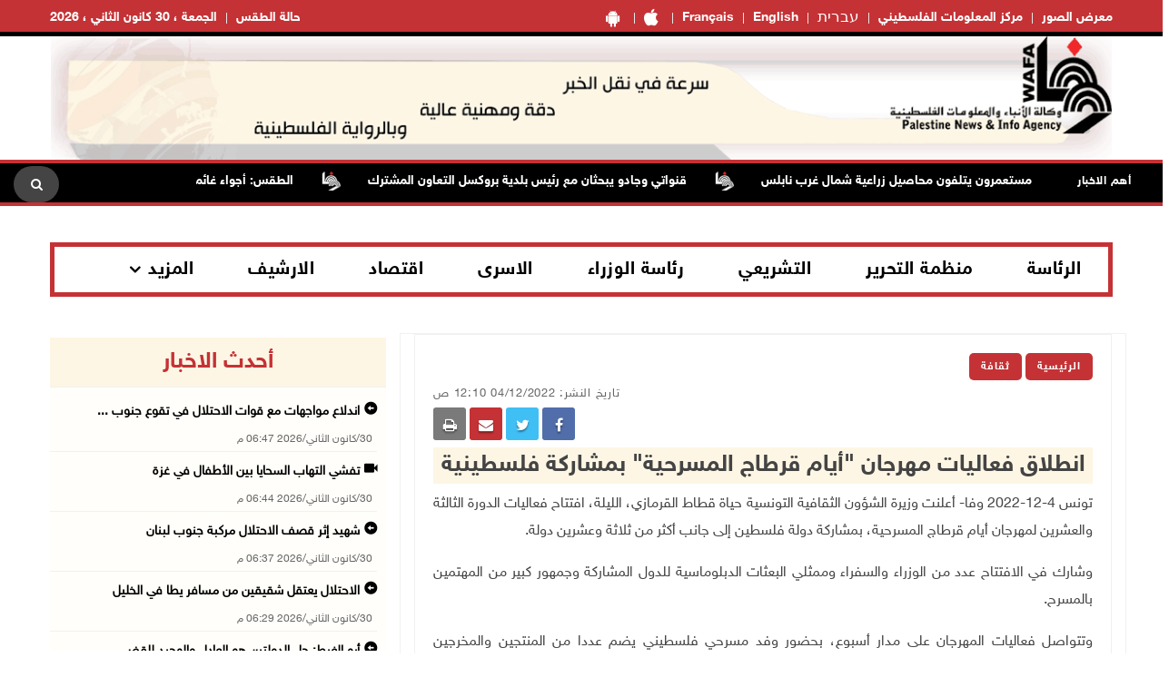

--- FILE ---
content_type: text/html; charset=utf-8
request_url: https://wafa.ps/Pages/Details/60451
body_size: 12177
content:

<!doctype html>
<html class="no-js" lang="en">

<head>

    <meta charset="utf-8">
    <meta http-equiv="X-UA-Compatible" content="IE=edge">
    <meta http-equiv="content-Type" content="text/html; charset=UTF-8" />
    <meta property="fb:pages" content="124368524307970" />
    <meta property="og:url" content="https://wafa.ps/news/2022/12/4/انطلاق-فعاليات-مهرجان-أيام-قرطاج-المسرحية-بمشاركة-فلسطينية-60451" />
    <meta property="og:description" content="<sp" />
    <meta property="og:site_name" content="WAFA Agency">
    <meta property="og:type" content="website" />
    <meta property="og:title" content="انطلاق فعاليات مهرجان "أيام قرطاج المسرحية" بمشاركة فلسطينية" />
    <meta property="og:image" itemprop="image" />

    <title>انطلاق فعاليات مهرجان "أيام قرطاج المسرحية" بمشاركة فلسطينية</title>
    <meta name="viewport" content="width=device-width, initial-scale=1">
    <meta name="description" content="<sp ">



    <!-- Favicon -->
    <link rel="shortcut icon" href="/image/PublicImg/logo.ico" type="image/x-icon">
    <!-- CSS
    ============================================ -->
    <!-- Bootstrap CSS -->
    <link href="/css/bootstrap/bootstrap.min.css" rel="stylesheet" />
    <!-- Icon Font CSS -->
    <link href="/css/font-helvetica.min.css" rel="stylesheet" />
    <!-- Icon Font CSS -->
    <link href="/css/font-awesome.min.css" rel="stylesheet" />

    <!-- Style CSS -->
    <link href="/css/style2.css?ver=1.1" rel="stylesheet" />
    <!-- NexusMenu CSS -->
    <link rel="stylesheet" type="text/css" href="/css/NexusMenu/normalize.css" />
    <link rel="stylesheet" type="text/css" href="/css/NexusMenu/demo.css" />
    <link rel="stylesheet" type="text/css" href="/css/NexusMenu/component.css" />
    <script src="/js/NexusMenujs/modernizr.custom.js"></script>
    <script src='https://www.google.com/recaptcha/api.js'></script>


    <!--  jQuery Conveyor -->
    <link href="/css/jquery.jConveyorTicker.min.css" rel="stylesheet">
    <!-- Global site tag (gtag.js) - Google Analytics -->
    <script async src="https://www.googletagmanager.com/gtag/js?id=UA-126239834-1"></script>
    <script>
        window.dataLayer = window.dataLayer || [];
        function gtag() { dataLayer.push(arguments); }
        gtag('js', new Date());

        gtag('config', 'UA-126239834-1');
    </script>

</head>


<body>

    <!-- Main Wrapper -->
    <div id="main-wrapper">

        <!-- Header Top Start -->
        <div class="header-top section">
            <div class="container">
                <div class="row">

                    <div class="header-top-links col-md-6 col-6">
                        <ul class="header-links" style="float:right">
                            <li class=" block d-md-block"><a href="https://play.google.com/store/apps/details?id=com.telecomuniverse.wafa" target="_blank"><i class="fa fa-android fa-10x" style=" font-size: 20px!important; "></i></a></li>
                            <li class=" block d-md-block"><a href="https://apps.apple.com/ma/app/%D9%88%D9%83%D8%A7%D9%84%D8%A9-%D9%88%D9%81%D8%A7/id1352898032" target="_blank"><i class="fa fa-apple fa-10x" style=" font-size: 20px!important; "></i></a></li>
                            <li class=" block d-md-block"><a href="https://french.wafa.ps" target="_blank">Français</a></li>
                            <li class=" block d-md-block"><a href="https://English.wafa.ps" target="_blank">English</a></li>
                            <li class=" block d-md-block"><a href="https://hebrew.wafa.ps/" target="_blank" style="font-size: larger;">עברית</a></li>
                            <li class=" block d-md-block"><a href="https://Info.wafa.ps" target="_blank">مركز المعلومات الفلسطيني</a></li>
                            <li class=" block d-md-block"><a href="https://Images.wafa.ps" target="_blank">معرض الصور</a></li>

                        </ul>

                    </div><!-- Header Top Social End -->
                    <!-- Header Top Links Start -->
                    <div class="header-top-links col-md-6 col-6">


                        <!-- Header Links -->
                        <ul class="header-links">
                            <li class="block d-md-block"><a href="#">الجمعة ، 30 كانون&#xA0;الثاني ، 2026</a></li>

                            <li class="block d-md-block">
                                <div id="slender-trigge" style="position: relative">
                                    <a href="https://www.pmd.ps/" target="_blank">
                                        حالة الطقس
                                        
                                    </a>
                                </div>


                            </li>




                        </ul>

                    </div><!-- Header Top Links End -->


                </div>
            </div>
        </div><!-- Header Top End -->
        <!-- Header Start -->
        <div class="header-section section">
            <div class="container">
                <div class="row align-items-center">

                    <!-- Header Banner -->
                    <div class="header-banner">
                        <div class="banner"><a href="/"><img src="/image/PublicImg/WAFApdf2.gif" title="اشتراك بخدمة وكالة وفا الاخباريه" alt="وكالة وفا" style="padding: 0 16px;"></a></div>
                    </div>
                </div>
                <ul id="gn-menu" class="gn-menu-main">
                    <li class="gn-trigger">
                        <a class="gn-icon gn-icon-menu"><span>Menu</span></a>
                        <nav class="gn-menu-wrapper">
                            <div class="gn-scroller">
                                <ul class="gn-menu">
                                    <li class="gn-search-item">
                                        <form action="/Home/Search" method="post">
                                            <input placeholder="إبحث هنا" name="searchString" type="text" class="gn-search">
                                            <a class="gn-icon gn-icon-search"><span>بحث</span></a>
                                        <input name="__RequestVerificationToken" type="hidden" value="CfDJ8PkpAI98_dxFtyOMItyugT2IM8eg1RMA0H-a3SiWumOoT6Y_MhwbWGe33_KCo1Z54unRA49D-3o6y9vwgp6qP-yGEjTKDXM69vFWCNBxwMIE9pijr-x-BBJ8ENLsJVemHJI_hi13zuPdwNsnd7ofRn4" /></form>
                                    </li>

                                    <li><a class="gn-icon gn-icon-pictures" href="https://Images.wafa.ps" target="_blank">معرض الصور</a></li>
                                    <li><a class="gn-icon gn-icon-archive" href="https://Info.wafa.ps" target="_blank">مركز المعلومات الفلسطيني</a></li>
                                    <li><a class="gn-icon gn-icon-archive" href="https://hebrew.wafa.ps/" target="_blank">עברית</a></li>
                                    <li><a class="gn-icon gn-icon-archive" href="https://English.wafa.ps" target="_blank">English</a></li>
                                    <li><a class="gn-icon gn-icon-archive" href="https://french.wafa.ps" target="_blank">Français</a></li>
                                    <li class=" block d-md-block"><a href="https://play.google.com/store/apps/details?id=com.telecomuniverse.wafa" target="_blank"><i class="fa fa-android fa-10x" style=" font-size: 20px!important; "></i></a></li>
                                    <li class=" block d-md-block"><a href="https://apps.apple.com/ma/app/%D9%88%D9%83%D8%A7%D9%84%D8%A9-%D9%88%D9%81%D8%A7/id1352898032" target="_blank"><i class="fa fa-apple fa-10x" style=" font-size: 20px!important; "></i></a></li>
                                    <li>
                                        <a href="https://www.facebook.com/wafagency/" class="fa fa-facebook"></a>
                                        <a href="https://twitter.com/wafa_ps" class="fa fa-twitter"></a>
                                        <a href="https://www.youtube.com/c/WafaAgency" class="fa fa-youtube"></a>
                                    </li>

                                </ul>
                            </div><!-- /gn-scroller -->

                        </nav>
                    </li>

                    <li>

                        <!-- Header Logo -->
                        <div class="header-logo col-md-4 col-6">
                            <a class="logo" href="/"><img src="/image/PublicImg/logo.png" title="شعار وكالة وفا" alt="وكالة وفا"></a>
                        </div>
                    </li>


                </ul>

            </div>
        </div><!-- Header End -->
        <!-- الشريط الاخباري Section Start -->
        <div class="news-ticker-section news-ticker-section-2 section">
            
<div class="container" style="max-width: 100% !important;">
    <div class="row">
        <div class="col-12">

            <!-- الشريط الاخباري Wrapper Start -->
            <div class="news-ticker-wrapper news-ticker-wrapper-2">

                <!-- الشريط الاخباري Title -->
                <h5 class="news-ticker-title float-right">أهم الاخبار</h5>

                <!-- الشريط الاخباري Newsticker Start -->

                <div class="js-conveyor-2">
                    <ul>
                            <li>
                                <span><a href="/news/2026/1/30/الطقس-أجواء-غائمة-جزئيا-مغبرة-وارتفاع-ملموس-على-الحرارة-141287">الطقس: أجواء غائمة جزئيا مغبرة وارتفاع ملموس على الحرارة</a></span>
                            </li>
                            <li>
                                <span>  <img src="/image/DefualtImg/BreakLogo.png" title="أهم الاخبار" alt="أهم الاخبار" style="margin:0 30px;width: 22px;"> </span>
                            </li>
                            <li>
                                <span><a href="/news/2026/1/30/شهيدان-في-قصف-الاحتلال-مخيم-المغازي-141288">شهيدان في قصف الاحتلال مخيم المغازي</a></span>
                            </li>
                            <li>
                                <span>  <img src="/image/DefualtImg/BreakLogo.png" title="أهم الاخبار" alt="أهم الاخبار" style="margin:0 30px;width: 22px;"> </span>
                            </li>
                            <li>
                                <span><a href="/news/2026/1/30/أبرز-عناوين-الصحف-الفلسطينية-141291">أبرز عناوين الصحف الفلسطينية</a></span>
                            </li>
                            <li>
                                <span>  <img src="/image/DefualtImg/BreakLogo.png" title="أهم الاخبار" alt="أهم الاخبار" style="margin:0 30px;width: 22px;"> </span>
                            </li>
                            <li>
                                <span><a href="/news/2026/1/30/الذهب-ينخفض-لكنه-يتجه-لأفضل-مكاسب-شهرية-منذ-1980-141292">الذهب ينخفض لكنه يتجه لأفضل مكاسب شهرية منذ 1980</a></span>
                            </li>
                            <li>
                                <span>  <img src="/image/DefualtImg/BreakLogo.png" title="أهم الاخبار" alt="أهم الاخبار" style="margin:0 30px;width: 22px;"> </span>
                            </li>
                            <li>
                                <span><a href="/news/2026/1/30/الاحتلال-يعتقل-مواطنا-من-الخليل-ومستعمرون-يقتحمون-بلدة-دورا-141293">الاحتلال يعتقل مواطنا من الخليل ومستعمرون يقتحمون بلدة دورا</a></span>
                            </li>
                            <li>
                                <span>  <img src="/image/DefualtImg/BreakLogo.png" title="أهم الاخبار" alt="أهم الاخبار" style="margin:0 30px;width: 22px;"> </span>
                            </li>
                            <li>
                                <span><a href="/news/2026/1/30/6-إصابات-في-قصف-الاحتلال-خيمة-تؤوي-نازحين-بمواصي-خان-يونس-141294">6 إصابات في قصف الاحتلال خيمة تؤوي نازحين بمواصي خان يونس</a></span>
                            </li>
                            <li>
                                <span>  <img src="/image/DefualtImg/BreakLogo.png" title="أهم الاخبار" alt="أهم الاخبار" style="margin:0 30px;width: 22px;"> </span>
                            </li>
                            <li>
                                <span><a href="/news/2026/1/30/مستعمرون-وقوات-الاحتلال-يقتحمون-برك-سليمان-جنوب-بيت-لحم-141295">مستعمرون وقوات الاحتلال يقتحمون برك سليمان جنوب بيت لحم</a></span>
                            </li>
                            <li>
                                <span>  <img src="/image/DefualtImg/BreakLogo.png" title="أهم الاخبار" alt="أهم الاخبار" style="margin:0 30px;width: 22px;"> </span>
                            </li>
                            <li>
                                <span><a href="/news/2026/1/30/مستعمرون-يقتحمون-موقعا-أثريا-جنوب-غرب-الخليل-141296">مستعمرون يقتحمون موقعا أثريا جنوب غرب الخليل</a></span>
                            </li>
                            <li>
                                <span>  <img src="/image/DefualtImg/BreakLogo.png" title="أهم الاخبار" alt="أهم الاخبار" style="margin:0 30px;width: 22px;"> </span>
                            </li>
                            <li>
                                <span><a href="/news/2026/1/30/الاحتلال-يعتقل-شقيقين-وينكل-بالأهالي-عقب-اعتداء-للمستعمرين-شرق-الخليل-141297">الاحتلال يعتقل شقيقين وينكل بالأهالي عقب اعتداء للمستعمرين شرق الخليل</a></span>
                            </li>
                            <li>
                                <span>  <img src="/image/DefualtImg/BreakLogo.png" title="أهم الاخبار" alt="أهم الاخبار" style="margin:0 30px;width: 22px;"> </span>
                            </li>
                            <li>
                                <span><a href="/news/2026/1/30/70-ألفا-يؤدون-صلاة-الجمعة-في-المسجد-الأقصى-141298">70 ألفا يؤدون صلاة الجمعة في المسجد الأقصى</a></span>
                            </li>
                            <li>
                                <span>  <img src="/image/DefualtImg/BreakLogo.png" title="أهم الاخبار" alt="أهم الاخبار" style="margin:0 30px;width: 22px;"> </span>
                            </li>
                            <li>
                                <span><a href="/news/2026/1/30/مستعمرون-يعتدون-على-مواطن-في-بيت-أمرين-شمال-غرب-نابلس-141299">مستعمرون يعتدون على مواطن في بيت أمرين شمال غرب نابلس&#xA0;</a></span>
                            </li>
                            <li>
                                <span>  <img src="/image/DefualtImg/BreakLogo.png" title="أهم الاخبار" alt="أهم الاخبار" style="margin:0 30px;width: 22px;"> </span>
                            </li>
                            <li>
                                <span><a href="/news/2026/1/30/منع-الأدوية-في-غزة-خطر-صامت-يهدد-المرضى-141302">منع الأدوية في غزة خطر صامت يهدد المرضى</a></span>
                            </li>
                            <li>
                                <span>  <img src="/image/DefualtImg/BreakLogo.png" title="أهم الاخبار" alt="أهم الاخبار" style="margin:0 30px;width: 22px;"> </span>
                            </li>
                            <li>
                                <span><a href="/news/2026/1/30/الاحتلال-يعتقل-طفلا-وشقيقته-ومواطنا-في-المغير-شرق-رام-الله-141304">الاحتلال يعتقل طفلا وشقيقته ومواطنا في المغير شرق رام الله</a></span>
                            </li>
                            <li>
                                <span>  <img src="/image/DefualtImg/BreakLogo.png" title="أهم الاخبار" alt="أهم الاخبار" style="margin:0 30px;width: 22px;"> </span>
                            </li>
                            <li>
                                <span><a href="/news/2026/1/30/مستعمرون-يتلفون-محاصيل-زراعية-شمال-غرب-نابلس-141310">مستعمرون يتلفون محاصيل زراعية شمال غرب نابلس</a></span>
                            </li>
                            <li>
                                <span>  <img src="/image/DefualtImg/BreakLogo.png" title="أهم الاخبار" alt="أهم الاخبار" style="margin:0 30px;width: 22px;"> </span>
                            </li>
                            <li>
                                <span><a href="/news/2026/1/30/قنواتي-وجادو-يبحثان-مع-رئيس-بلدية-بروكسل-التعاون-المشترك-141311">قنواتي وجادو يبحثان مع رئيس بلدية بروكسل التعاون المشترك</a></span>
                            </li>
                            <li>
                                <span>  <img src="/image/DefualtImg/BreakLogo.png" title="أهم الاخبار" alt="أهم الاخبار" style="margin:0 30px;width: 22px;"> </span>
                            </li>

                    </ul>
                </div>

                <!-- Header Search Start-->
                <div class="header-search float-left">

                    <!-- Search Toggle -->
                    <button class="header-search-toggle"><i class="fa fa-search"></i></button>

                    <!-- Header Search Form -->

                    <div class="header-search-form">
                        <form action="/Home/Search" method="post">
                            <input name="searchString" type="text" placeholder="إبحث هنا">
                        <input name="__RequestVerificationToken" type="hidden" value="CfDJ8PkpAI98_dxFtyOMItyugT2IM8eg1RMA0H-a3SiWumOoT6Y_MhwbWGe33_KCo1Z54unRA49D-3o6y9vwgp6qP-yGEjTKDXM69vFWCNBxwMIE9pijr-x-BBJ8ENLsJVemHJI_hi13zuPdwNsnd7ofRn4" /></form>
                    </div>
                </div><!-- Header Search End -->





            </div><!-- الشريط الاخباري Wrapper End -->

        </div><!-- col-12 End -->
    </div><!-- row End -->
</div><!-- container End -->


        </div><!-- الشريط الاخباري Section End -->
        <!-- Breaking News Section Start -->

        





        <!-- Page Banner Section Start -->
        <div class="page-banner-section section mt-30 mb-30 menuMobile">
            <div class="container">
                <!-- menu Style Post Row Start -->
                <div class="row ">
                    <div class="col-12">

                        <div class="menu-section-wrap d-none d-md-block">

                            <!-- Main Menu Start -->
                            <div class="main-menu float-right d-none d-md-block">
                                <nav>
                                    <ul>

                                        <li><a href="/Regions/Details/4">الرئاسة</a></li>
                                        <li><a href="/Regions/Details/6">منظمة التحرير</a></li>
                                        <li><a href="/Regions/Details/7">التشريعي</a></li>
                                        <li><a href="/Regions/Details/5">رئاسة الوزراء</a></li>
                                        <li><a href="/Regions/Details/147">الاسرى</a></li>
                                        <li><a href="/Regions/Details/8">اقتصاد</a></li>
                                        <li><a href="/Archive">الارشيف</a></li>
                                        <li class="has-dropdown">
                                            <a href="#">المزيد</a>

                                            <!-- Submenu Start -->
                                            <ul class="sub-menu">
                                                <li><a href="/Regions/Details/11">وفا رياضة</a></li>
                                                <li><a href="/Regions/Details/1">تقارير وتحقيقات</a></li>
                                                <li><a href="/Regions/Details/10">شؤون اسرائيلية</a></li>
                                                <li><a href="/Regions/Details/2">انتهاكات إسرائيلية</a></li>
                                                <li><a href="/Regions/Details/17">شؤون البيئة</a></li>
                                            </ul><!-- Submenu End -->

                                        </li>

                                    </ul>
                                </nav>
                            </div><!-- Main Menu Start -->

                        </div>

                    </div>

                </div><!-- menu Style Post Row End -->
            </div>
        </div><!-- Page Banner Section End -->
        <!-- Blog Section Start -->
        <div class="blog-section section">
            <div class="container">

                <!-- Feature Post Row Start -->
                <div class="row">

                    <div class="col-lg-8 col-12 mb-50">

                        




<!-- Single Blog Start -->
<div class="single-blog mb-50">
    <div class="blog-wrap">

        <!-- Meta -->
        <div class="meta fix">

            <a class="meta-item category" href="/">الرئيسية</a>  
            
                <a class="meta-item category" href="/Regions/Details/9">ثقافة</a>
            
            <div class="tags-social float-left mobileWidth" style="padding-top: 0; border-top: none; margin-top: 0; ">

    <div class="blog-social float-left">

        <a href="whatsapp://send?text=https%3A%2F%2Fwafa.ps%2FPages%2FDetails%2F60451 %D8%A7%D9%86%D8%B7%D9%84%D8%A7%D9%82&#x2B;%D9%81%D8%B9%D8%A7%D9%84%D9%8A%D8%A7%D8%AA&#x2B;%D9%85%D9%87%D8%B1%D8%AC%D8%A7%D9%86&#x2B;%22%D8%A3%D9%8A%D8%A7%D9%85&#x2B;%D9%82%D8%B1%D8%B7%D8%A7%D8%AC&#x2B;%D8%A7%D9%84%D9%85%D8%B3%D8%B1%D8%AD%D9%8A%D8%A9%22&#x2B;%D8%A8%D9%85%D8%B4%D8%A7%D8%B1%D9%83%D8%A9&#x2B;%D9%81%D9%84%D8%B3%D8%B7%D9%8A%D9%86%D9%8A%D8%A9" target="_blank" class="menuWeb" rel="noopener noreferrer nofollow" style="background-color: #4adf83"><i class="fa fa-whatsapp"></i></a>
        
        <a href="https://www.facebook.com/sharer/sharer.php?u=https%3A%2F%2Fwafa.ps%2FPages%2FDetails%2F60451" target="_blank" rel="noopener noreferrer nofollow" class="facebook"><i class="fa fa-facebook"></i></a>

        

        <a href="https://twitter.com/intent/tweet?url=https%3A%2F%2Fwafa.ps%2FPages%2FDetails%2F60451&text=%D8%A7%D9%86%D8%B7%D9%84%D8%A7%D9%82&#x2B;%D9%81%D8%B9%D8%A7%D9%84%D9%8A%D8%A7%D8%AA&#x2B;%D9%85%D9%87%D8%B1%D8%AC%D8%A7%D9%86&#x2B;%22%D8%A3%D9%8A%D8%A7%D9%85&#x2B;%D9%82%D8%B1%D8%B7%D8%A7%D8%AC&#x2B;%D8%A7%D9%84%D9%85%D8%B3%D8%B1%D8%AD%D9%8A%D8%A9%22&#x2B;%D8%A8%D9%85%D8%B4%D8%A7%D8%B1%D9%83%D8%A9&#x2B;%D9%81%D9%84%D8%B3%D8%B7%D9%8A%D9%86%D9%8A%D8%A9"  target="_blank" rel="noopener noreferrer nofollow" class="menuMobile twitter"><i class="fa fa-twitter"></i></a>

        <a href="/cdn-cgi/l/email-protection#[base64]" class="menuMobile" target="_blank" rel="noopener noreferrer nofollow" style="background-color: #c43235"><i class="fa fa-envelope"></i></a>

        <a href="#" onclick="window.print()" target="_blank" class="menuMobile" rel="noopener noreferrer nofollow" style="background-color: #7b7a7a"><i class="fa fa-print"></i></a>


    </div>
            </div>
            <span class="meta-itemin date">تاريخ النشر: 04/12/2022 12:10 ص</span>
        </div>

        <!-- Title -->
        <h3 class="title">انطلاق فعاليات مهرجان &quot;أيام قرطاج المسرحية&quot; بمشاركة فلسطينية</h3>
        <!-- Meta -->
        <!-- Image or Infographic Gallery -->
            <!-- Regular Page Image -->


        <!-- Content -->
        <div class="content">

            <p dir="RTL" style="text-align:justify"><span style="font-size:12pt"><span style="background-color:white"><span style="font-family:&quot;Times New Roman&quot;,serif"><span style="font-size:14.0pt"><span style="font-family:&quot;Simplified Arabic&quot;,serif">تونس 4-12-2022 وفا- أعلنت وزيرة الشؤون الثقافية التونسية حياة قطاط القرمازي، الليلة، افتتاح فعاليات الدورة الثالثة والعشرين لمهرجان أيام قرطاج المسرحية، بمشاركة دولة فلسطين إلى جانب أكثر من ثلاثة وعشرين دولة.</span></span></span></span></span></p>

<p dir="RTL" style="text-align:justify"><span style="font-size:12pt"><span style="background-color:white"><span style="font-family:&quot;Times New Roman&quot;,serif"><span style="font-size:14.0pt"><span style="font-family:&quot;Simplified Arabic&quot;,serif">وشارك في الافتتاح عدد من الوزراء والسفراء وممثلي البعثات الدبلوماسية للدول المشاركة وجمهور كبير من المهتمين بالمسرح.</span></span></span></span></span></p>

<p dir="RTL" style="text-align:justify"><span style="font-size:12pt"><span style="background-color:white"><span style="font-family:&quot;Times New Roman&quot;,serif"><span style="font-size:14.0pt"><span style="font-family:&quot;Simplified Arabic&quot;,serif">وتتواصل فعاليات المهرجان على مدار أسبوع، بحضور وفد مسرحي فلسطيني يضم عددا من المنتجين والمخرجين والممثلين المسرحيين.</span></span></span></span></span></p>

<p dir="RTL" style="text-align:justify"><span style="font-size:12pt"><span style="background-color:white"><span style="font-family:&quot;Times New Roman&quot;,serif"><span style="font-size:14.0pt"><span style="font-family:&quot;Simplified Arabic&quot;,serif">وأكدت القرمازي أهمية هذه الدورة في تنمية عجلة الاقتصاد وتبادل الثقافات والحضارات من خلال المشاركة الفاعلة لمسرحيات من دول مختلفة عربية وأفريقية وعالمية.</span></span></span></span></span></p>

<p dir="RTL" style="text-align:justify"><span style="font-size:12pt"><span style="background-color:white"><span style="font-family:&quot;Times New Roman&quot;,serif"><span style="font-size:14.0pt"><span style="font-family:&quot;Simplified Arabic&quot;,serif">وتشارك في المسابقة الرئيسية بالمهرجان، مسرحية &quot;لغم أرضي&quot; لمسرح القصبة في رام الله، من إعداد وإخراج الفنان جورج إبراهيم، وبطولة الفنانة أميرة حبش والفنان غسان أشقر</span></span><span dir="LTR" style="font-size:14.0pt"><span style="font-family:&quot;Simplified Arabic&quot;,serif">.</span></span></span></span></span></p>

<p dir="RTL" style="text-align:justify"><span style="font-size:12pt"><span style="background-color:white"><span style="font-family:&quot;Times New Roman&quot;,serif"><span style="font-size:14.0pt"><span style="font-family:&quot;Simplified Arabic&quot;,serif">وتناقش المسرحية بأسلوب درامي ولغة سلسة وقريبة من الجمهور، قضايا وجودية مهمة من خلال الحوار اليومي بين الزوجين، متطرقة إلى الصراع بين الحياة والموت، وحرية الاختيار والحصار، والضعف والقوة، واليأس والأمل</span></span><span dir="LTR" style="font-size:14.0pt"><span style="font-family:&quot;Simplified Arabic&quot;,serif">.</span></span></span></span></span></p>

<p dir="RTL" style="text-align:justify"><span style="font-size:12pt"><span style="background-color:white"><span style="font-family:&quot;Times New Roman&quot;,serif"><span style="font-size:14.0pt"><span style="font-family:&quot;Simplified Arabic&quot;,serif">ويضم طاقم عمل المسرحية الفنان فراس أبو صبّاح في تصميم الإضاءة، والفنانة تمارة حبش في تدريب الرقص، والمسرحية من تأليف الكاتب والمخرج اللبناني إيلي كمال.</span></span></span></span></span></p>

<p dir="RTL" style="text-align:justify"><span style="font-size:12pt"><span style="background-color:white"><span style="font-family:&quot;Times New Roman&quot;,serif"><span style="font-size:14.0pt"><span style="font-family:&quot;Simplified Arabic&quot;,serif">كما تشارك في المهرجان مسرحية &quot;لبؤات التاريخ&quot; للمسرح القروي في مدينة طمرة داخل أراضي الـ48، من إعداد وإخراج الفنان نبيل عازر، وبطولة هيام ذياب وعبير عثمان.</span></span></span></span></span></p>

<p dir="RTL" style="text-align:right"><span style="font-size:12pt"><span style="background-color:white"><span style="font-family:&quot;Times New Roman&quot;,serif"><span style="font-size:14.0pt"><span style="font-family:&quot;Simplified Arabic&quot;,serif">ويقام على هامش المهرجان، ورشات وندوات وحوارات تهتم بالمسرح، وعروض مسرحية للأطفال والكبار في شارع الحبيب بورقيبة وسط تونس.</span></span></span></span></span></p>

<p dir="RTL" style="text-align:right"><span style="font-size:12pt"><span style="background-color:white"><span style="font-family:&quot;Times New Roman&quot;,serif"><span style="font-size:14.0pt"><span style="font-family:&quot;Simplified Arabic&quot;,serif">ــــ</span></span></span></span></span></p>

<p dir="RTL" style="text-align:right"><span style="font-size:12pt"><span style="background-color:white"><span style="font-family:&quot;Times New Roman&quot;,serif"><span style="font-size:14.0pt"><span style="font-family:&quot;Simplified Arabic&quot;,serif">ز.ع</span></span></span></span></span></p>



        </div>

        <!-- File Attachments Section -->

    </div>
</div><!-- Single Blog End -->
<!-- Post Block Wrapper ذات صلة Start -->
<div class="post-block-wrapper mb-50">

    <!-- Post Block Head ذات صلة  Start -->
    <div class="head" style="background-color:#fdf6e4 !important">

        <!-- Title -->
        <h4 class="title">مواضيع ذات صلة </h4>

    </div><!-- Post Block Head End -->
    <!-- Post Block Body Start -->
    <div class="body" style="padding: 0px 0px 0px 0px !important">

        <div class="row">

                <div class="col-md-3 col-6">
                    <!-- Overlay Post Start -->
                    <div class="post post-overlayin hero-post">
                        <div class="post-wrap">

                                <div class="image"><img src="/image/NewsThumbImg/Default/مصر سررور.jpg-ae6ba369-b3b7-4ad6-a063-817b7e178c88.jpg" title="جانب من الفعالية" alt="جانب من الفعالية" style="height: 114.5px;"></div>

                            <!-- Image -->
                            <!-- Content -->
                            <div class="content">

                                <!-- Title -->
                                <h4 class="title"><a href="/news/2026/1/29/سفارتنا-بمصر-تناقش-بدايات-السينما-الفلسطينية-وتستضيف-الكاتب-المحرر-ناصر-أبو-سرور-141231">سفارتنا بمصر تناقش بدايات السينما الفلسطينية وتستضيف الكاتب المحرر ناصر أبو سرور</a></h4>

                                <!-- Meta -->
                                <div class="meta fix">
                                    <span class="meta-item date"><i class="fa fa-clock-o"></i>29/01/2026 08:12 ص</span>
                                </div>

                            </div>
                        </div>
                    </div><!-- Overlay Post End -->
                </div>
                <div class="col-md-3 col-6">
                    <!-- Overlay Post Start -->
                    <div class="post post-overlayin hero-post">
                        <div class="post-wrap">

                                <div class="image"><img src="/image/NewsThumbImg/Default/1111.jpg-f3749ee3-65a6-4ae6-b3c0-d9951fee2ea5.jpg" style="height: 114.5px;"></div>

                            <!-- Image -->
                            <!-- Content -->
                            <div class="content">

                                <!-- Title -->
                                <h4 class="title"><a href="/news/2026/1/27/صدور-كتاب-الثوب-الفلسطيني-حكاية-هوية-نسيج-وطن-للباحثة-سارة-الشماس-141129">صدور كتاب &quot;الثوب الفلسطيني.. حكاية هوية نسيج وطن&quot; للباحثة سارة الشماس</a></h4>

                                <!-- Meta -->
                                <div class="meta fix">
                                    <span class="meta-item date"><i class="fa fa-clock-o"></i>27/01/2026 11:58 ص</span>
                                </div>

                            </div>
                        </div>
                    </div><!-- Overlay Post End -->
                </div>
                <div class="col-md-3 col-6">
                    <!-- Overlay Post Start -->
                    <div class="post post-overlayin hero-post">
                        <div class="post-wrap">

                                <div class="image"><img src="/image/NewsThumbImg/Default/7.jfif-cd242298-daad-4fa8-89a2-20b6f1bcbab9.jfif" style="height: 114.5px;"></div>

                            <!-- Image -->
                            <!-- Content -->
                            <div class="content">

                                <!-- Title -->
                                <h4 class="title"><a href="/news/2026/1/26/سفارتنا-لدى-مصر-تنظم-يوما-ثقافيا-يسلط-الضوء-على-الحضور-الفلسطيني-في-معرض-141096">سفارتنا لدى مصر تنظم يوما ثقافيا يسلط الضوء على الحضور الفلسطيني في معرض القاهرة الدولي للكتاب</a></h4>

                                <!-- Meta -->
                                <div class="meta fix">
                                    <span class="meta-item date"><i class="fa fa-clock-o"></i>26/01/2026 08:00 م</span>
                                </div>

                            </div>
                        </div>
                    </div><!-- Overlay Post End -->
                </div>
                <div class="col-md-3 col-6">
                    <!-- Overlay Post Start -->
                    <div class="post post-overlayin hero-post">
                        <div class="post-wrap">

                                <div class="image"><img src="/image/NewsThumbImg/Default/WhatsApp Image 2026-01-26 at 11.59.44 AM.jpeg-8d2f290c-5e73-4c57-9df0-5bc45ad69c26.jpeg" style="height: 114.5px;"></div>

                            <!-- Image -->
                            <!-- Content -->
                            <div class="content">

                                <!-- Title -->
                                <h4 class="title"><a href="/news/2026/1/26/الاتحاد-العام-للكتاب-والأدباء-الفلسطينيين-يكرم-الكاتب-والمناضل-توفيق-فياض-141067">الاتحاد العام للكتاب والأدباء الفلسطينيين يكرم الكاتب والمناضل توفيق فياض</a></h4>

                                <!-- Meta -->
                                <div class="meta fix">
                                    <span class="meta-item date"><i class="fa fa-clock-o"></i>26/01/2026 12:39 م</span>
                                </div>

                            </div>
                        </div>
                    </div><!-- Overlay Post End -->
                </div>

        </div>
    </div><!-- Post Block Body ذات صلة  End -->

</div><!-- Post Block Wrapper ذات صلة  End -->




                    </div>

                    <!-- Sidebar Start -->
                    <div class="col-lg-4 col-12 mb-50">
                        <!-- Single Sidebar اخر الاخبار -->
                        <div class="single-sidebar">

                            <!-- أحدث الاخبار Sidebar Block Wrapper -->
    <div class="sidebar-block-wrapper" style="padding: 5px 0 0 0;">

        <!-- Sidebar Block Head Start -->
        <div class="head latestnews-head">

            <!-- Tab List -->
            <div class="sidebar-list latestnews-sidebar-list nav">
                <a href="/Pages/LastNews">أحدث الاخبار</a>

            </div>

        </div><!-- Sidebar Block Head End -->
        <!-- أحدث الاخبار Sidebar Block Body Start -->
        <div class="body">

            <div class="content" id="latest-news">
                <div class="pane fade show">
 <!-- Small Post Start -->
                    <div class="post post-small post-list latestnews-post post-separator-border">
                        <div class="post-wrap">
                            <!-- Content -->
                            <div class="content">

                                        <h4 style="width: 100%;" class="title glyphicon glyphicon glyphicon-circle-arrow-left "><a class="latestnews" href="/news/2026/1/30/اندلاع-مواجهات-مع-قوات-الاحتلال-في-تقوع-جنوب-شرق-بيت-لحم-141315">اندلاع مواجهات مع قوات الاحتلال في تقوع جنوب  ...</a></h4>
                                    <!-- Title -->
                                    <!-- Meta date -->
                                    <div class="meta fix">
                                        <span class="meta-item date" style="margin-left: 20px !important;">30/كانون&#xA0;الثاني/2026 06:47 م</span>
                                    </div>

                            </div>
                        </div>
                    </div><!-- Small Post End -->
 <!-- Small Post Start -->
                    <div class="post post-small post-list latestnews-post post-separator-border">
                        <div class="post-wrap">
                            <!-- Content -->
                            <div class="content">

                                        <h4 style="width: 100%;" class="title glyphicon glyphicon-facetime-video "><a class="latestnews" href="/video/2026/1/30/تفشي-التهاب-السحايا-بين-الأطفال-في-غزة-11372">تفشي التهاب السحايا بين الأطفال في غزة</a></h4>
                                    <!-- Title -->
                                    <!-- Meta date -->
                                    <div class="meta fix">
                                        <span class="meta-item date" style="margin-left: 20px !important;">30/كانون&#xA0;الثاني/2026 06:44 م</span>
                                    </div>

                            </div>
                        </div>
                    </div><!-- Small Post End -->
 <!-- Small Post Start -->
                    <div class="post post-small post-list latestnews-post post-separator-border">
                        <div class="post-wrap">
                            <!-- Content -->
                            <div class="content">

                                        <h4 style="width: 100%;" class="title glyphicon glyphicon glyphicon-circle-arrow-left "><a class="latestnews" href="/news/2026/1/30/شهيد-إثر-قصف-الاحتلال-مركبة-جنوب-لبنان-141314">شهيد إثر قصف الاحتلال مركبة جنوب لبنان</a></h4>
                                    <!-- Title -->
                                    <!-- Meta date -->
                                    <div class="meta fix">
                                        <span class="meta-item date" style="margin-left: 20px !important;">30/كانون&#xA0;الثاني/2026 06:37 م</span>
                                    </div>

                            </div>
                        </div>
                    </div><!-- Small Post End -->
 <!-- Small Post Start -->
                    <div class="post post-small post-list latestnews-post post-separator-border">
                        <div class="post-wrap">
                            <!-- Content -->
                            <div class="content">

                                        <h4 style="width: 100%;" class="title glyphicon glyphicon glyphicon-circle-arrow-left "><a class="latestnews" href="/news/2026/1/30/الاحتلال-يعتقل-شقيقين-من-مسافر-يطا-في-الخليل-141313">الاحتلال يعتقل شقيقين من مسافر يطا في الخليل</a></h4>
                                    <!-- Title -->
                                    <!-- Meta date -->
                                    <div class="meta fix">
                                        <span class="meta-item date" style="margin-left: 20px !important;">30/كانون&#xA0;الثاني/2026 06:29 م</span>
                                    </div>

                            </div>
                        </div>
                    </div><!-- Small Post End -->
 <!-- Small Post Start -->
                    <div class="post post-small post-list latestnews-post post-separator-border">
                        <div class="post-wrap">
                            <!-- Content -->
                            <div class="content">

                                        <h4 style="width: 100%;" class="title glyphicon glyphicon glyphicon-circle-arrow-left "><a class="latestnews" href="/news/2026/1/30/أبو-الغيط-حل-الدولتين-هو-العادل-والوحيد-للقضية-الفلسطينية-141312">أبو الغيط: حل الدولتين هو العادل والوحيد للقض ...</a></h4>
                                    <!-- Title -->
                                    <!-- Meta date -->
                                    <div class="meta fix">
                                        <span class="meta-item date" style="margin-left: 20px !important;">30/كانون&#xA0;الثاني/2026 06:11 م</span>
                                    </div>

                            </div>
                        </div>
                    </div><!-- Small Post End -->
 <!-- Small Post Start -->
                    <div class="post post-small post-list latestnews-post post-separator-border">
                        <div class="post-wrap">
                            <!-- Content -->
                            <div class="content">

                                        <h4 style="width: 100%;" class="title glyphicon glyphicon-camera "><a class="latestnews" href="/news/2026/1/30/قنواتي-وجادو-يبحثان-مع-رئيس-بلدية-بروكسل-التعاون-المشترك-141311">قنواتي وجادو يبحثان مع رئيس بلدية بروكسل التع ...</a></h4>
                                    <!-- Title -->
                                    <!-- Meta date -->
                                    <div class="meta fix">
                                        <span class="meta-item date" style="margin-left: 20px !important;">30/كانون&#xA0;الثاني/2026 05:19 م</span>
                                    </div>

                            </div>
                        </div>
                    </div><!-- Small Post End -->
 <!-- Small Post Start -->
                    <div class="post post-small post-list latestnews-post post-separator-border">
                        <div class="post-wrap">
                            <!-- Content -->
                            <div class="content">

                                        <h4 style="width: 100%;" class="title glyphicon glyphicon glyphicon-circle-arrow-left "><a class="latestnews" href="/news/2026/1/30/مستعمرون-يتلفون-محاصيل-زراعية-شمال-غرب-نابلس-141310">مستعمرون يتلفون محاصيل زراعية شمال غرب نابلس</a></h4>
                                    <!-- Title -->
                                    <!-- Meta date -->
                                    <div class="meta fix">
                                        <span class="meta-item date" style="margin-left: 20px !important;">30/كانون&#xA0;الثاني/2026 05:12 م</span>
                                    </div>

                            </div>
                        </div>
                    </div><!-- Small Post End -->
 <!-- Small Post Start -->
                    <div class="post post-small post-list latestnews-post post-separator-border">
                        <div class="post-wrap">
                            <!-- Content -->
                            <div class="content">

                                        <h4 style="width: 100%;" class="title glyphicon glyphicon glyphicon-circle-arrow-left "><a class="latestnews" href="/news/2026/1/30/الاحتلال-يحتجز-شابا-خلال-اقتحام-المزرعة-الشرقية-برام-الله-141309">الاحتلال يحتجز شابا خلال اقتحام المزرعة الشرق ...</a></h4>
                                    <!-- Title -->
                                    <!-- Meta date -->
                                    <div class="meta fix">
                                        <span class="meta-item date" style="margin-left: 20px !important;">30/كانون&#xA0;الثاني/2026 04:48 م</span>
                                    </div>

                            </div>
                        </div>
                    </div><!-- Small Post End -->
 <!-- Small Post Start -->
                    <div class="post post-small post-list latestnews-post post-separator-border">
                        <div class="post-wrap">
                            <!-- Content -->
                            <div class="content">

                                        <h4 style="width: 100%;" class="title glyphicon glyphicon glyphicon-circle-arrow-left "><a class="latestnews" href="/news/2026/1/30/محدث-رام-الله-الاحتلال-يعتقل-شابا-ويحتجز-عدة-مواطنين-في-كفر-مالك-141308">(محدث) رام الله: الاحتلال يعتقل شابا ويحتجز ع ...</a></h4>
                                    <!-- Title -->
                                    <!-- Meta date -->
                                    <div class="meta fix">
                                        <span class="meta-item date" style="margin-left: 20px !important;">30/كانون&#xA0;الثاني/2026 04:47 م</span>
                                    </div>

                            </div>
                        </div>
                    </div><!-- Small Post End -->
 <!-- Small Post Start -->
                    <div class="post post-small post-list latestnews-post post-separator-border">
                        <div class="post-wrap">
                            <!-- Content -->
                            <div class="content">

                                        <h4 style="width: 100%;" class="title glyphicon glyphicon glyphicon-circle-arrow-left "><a class="latestnews" href="/news/2026/1/30/جنوب-إفريقيا-تعلن-القائم-بالأعمال-الإسرائيلي-شخصا-غير-مرغوب-فيه-وتطالبه-بمغادرة-141307">جنوب إفريقيا تعلن القائم بالأعمال الإسرائيلي  ...</a></h4>
                                    <!-- Title -->
                                    <!-- Meta date -->
                                    <div class="meta fix">
                                        <span class="meta-item date" style="margin-left: 20px !important;">30/كانون&#xA0;الثاني/2026 04:20 م</span>
                                    </div>

                            </div>
                        </div>
                    </div><!-- Small Post End -->
 <!-- Small Post Start -->
                    <div class="post post-small post-list latestnews-post post-separator-border">
                        <div class="post-wrap">
                            <!-- Content -->
                            <div class="content">

                                        <h4 style="width: 100%;" class="title glyphicon glyphicon glyphicon-circle-arrow-left "><a class="latestnews" href="/news/2026/1/30/مستعمرون-يهاجمون-شابين-في-قرية-يبرود-شمال-شرق-رام-الله-141306">مستعمرون يهاجمون شابين في قرية يبرود شمال شرق ...</a></h4>
                                    <!-- Title -->
                                    <!-- Meta date -->
                                    <div class="meta fix">
                                        <span class="meta-item date" style="margin-left: 20px !important;">30/كانون&#xA0;الثاني/2026 03:49 م</span>
                                    </div>

                            </div>
                        </div>
                    </div><!-- Small Post End -->
 <!-- Small Post Start -->
                    <div class="post post-small post-list latestnews-post post-separator-border">
                        <div class="post-wrap">
                            <!-- Content -->
                            <div class="content">

                                        <h4 style="width: 100%;" class="title glyphicon glyphicon glyphicon-circle-arrow-left "><a class="latestnews" href="/news/2026/1/30/مستعمرون-يهاجمون-بلدة-قصرة-جنوب-نابلس-141305">مستعمرون يهاجمون بلدة قصرة جنوب نابلس</a></h4>
                                    <!-- Title -->
                                    <!-- Meta date -->
                                    <div class="meta fix">
                                        <span class="meta-item date" style="margin-left: 20px !important;">30/كانون&#xA0;الثاني/2026 02:48 م</span>
                                    </div>

                            </div>
                        </div>
                    </div><!-- Small Post End -->
 <!-- Small Post Start -->
                    <div class="post post-small post-list latestnews-post post-separator-border">
                        <div class="post-wrap">
                            <!-- Content -->
                            <div class="content">

                                        <h4 style="width: 100%;" class="title glyphicon glyphicon glyphicon-circle-arrow-left "><a class="latestnews" href="/news/2026/1/30/الاحتلال-يعتقل-طفلا-وشقيقته-ومواطنا-في-المغير-شرق-رام-الله-141304">الاحتلال يعتقل طفلا وشقيقته ومواطنا في المغير ...</a></h4>
                                    <!-- Title -->
                                    <!-- Meta date -->
                                    <div class="meta fix">
                                        <span class="meta-item date" style="margin-left: 20px !important;">30/كانون&#xA0;الثاني/2026 02:41 م</span>
                                    </div>

                            </div>
                        </div>
                    </div><!-- Small Post End -->
 <!-- Small Post Start -->
                    <div class="post post-small post-list latestnews-post post-separator-border">
                        <div class="post-wrap">
                            <!-- Content -->
                            <div class="content">

                                        <h4 style="width: 100%;" class="title glyphicon glyphicon glyphicon-circle-arrow-left "><a class="latestnews" href="/news/2026/1/30/مستعمرون-يعتدون-على-متضامنين-في-الأغوار-الشمالية-141303">مستعمرون يعتدون على متضامنين في الأغوار الشما ...</a></h4>
                                    <!-- Title -->
                                    <!-- Meta date -->
                                    <div class="meta fix">
                                        <span class="meta-item date" style="margin-left: 20px !important;">30/كانون&#xA0;الثاني/2026 02:38 م</span>
                                    </div>

                            </div>
                        </div>
                    </div><!-- Small Post End -->
 <!-- Small Post Start -->
                    <div class="post post-small post-list latestnews-post post-separator-border">
                        <div class="post-wrap">
                            <!-- Content -->
                            <div class="content">

                                        <h4 style="width: 100%;" class="title glyphicon glyphicon-camera "><a class="latestnews" href="/news/2026/1/30/منع-الأدوية-في-غزة-خطر-صامت-يهدد-المرضى-141302">منع الأدوية في غزة خطر صامت يهدد المرضى</a></h4>
                                    <!-- Title -->
                                    <!-- Meta date -->
                                    <div class="meta fix">
                                        <span class="meta-item date" style="margin-left: 20px !important;">30/كانون&#xA0;الثاني/2026 02:32 م</span>
                                    </div>

                            </div>
                        </div>
                    </div><!-- Small Post End -->
 <!-- Small Post Start -->
                    <div class="post post-small post-list latestnews-post post-separator-border">
                        <div class="post-wrap">
                            <!-- Content -->
                            <div class="content">

                                        <h4 style="width: 100%;" class="title glyphicon glyphicon glyphicon-circle-arrow-left "><a class="latestnews" href="/news/2026/1/30/شاهين-تضع-نظيرها-الهندي-في-صورة-الأوضاع-الإنسانية-الكارثية-في-قطاع-غزة-141301">شاهين تضع نظيرها الهندي في صورة الأوضاع الإنس ...</a></h4>
                                    <!-- Title -->
                                    <!-- Meta date -->
                                    <div class="meta fix">
                                        <span class="meta-item date" style="margin-left: 20px !important;">30/كانون&#xA0;الثاني/2026 02:18 م</span>
                                    </div>

                            </div>
                        </div>
                    </div><!-- Small Post End -->
 <!-- Small Post Start -->
                    <div class="post post-small post-list latestnews-post post-separator-border">
                        <div class="post-wrap">
                            <!-- Content -->
                            <div class="content">

                                        <h4 style="width: 100%;" class="title glyphicon glyphicon glyphicon-circle-arrow-left "><a class="latestnews" href="/news/2026/1/30/الاحتلال-ينصب-حاجزا-على-مدخل-دير-جرير-شرق-رام-الله-141300">الاحتلال ينصب حاجزا على مدخل دير جرير شرق رام ...</a></h4>
                                    <!-- Title -->
                                    <!-- Meta date -->
                                    <div class="meta fix">
                                        <span class="meta-item date" style="margin-left: 20px !important;">30/كانون&#xA0;الثاني/2026 01:54 م</span>
                                    </div>

                            </div>
                        </div>
                    </div><!-- Small Post End -->
 <!-- Small Post Start -->
                    <div class="post post-small post-list latestnews-post post-separator-border">
                        <div class="post-wrap">
                            <!-- Content -->
                            <div class="content">

                                        <h4 style="width: 100%;" class="title glyphicon glyphicon glyphicon-circle-arrow-left "><a class="latestnews" href="/news/2026/1/30/مستعمرون-يعتدون-على-مواطن-في-بيت-أمرين-شمال-غرب-نابلس-141299">مستعمرون يعتدون على مواطن في بيت أمرين شمال غ ...</a></h4>
                                    <!-- Title -->
                                    <!-- Meta date -->
                                    <div class="meta fix">
                                        <span class="meta-item date" style="margin-left: 20px !important;">30/كانون&#xA0;الثاني/2026 01:49 م</span>
                                    </div>

                            </div>
                        </div>
                    </div><!-- Small Post End -->
 <!-- Small Post Start -->
                    <div class="post post-small post-list latestnews-post post-separator-border">
                        <div class="post-wrap">
                            <!-- Content -->
                            <div class="content">

                                        <h4 style="width: 100%;" class="title glyphicon glyphicon-camera "><a class="latestnews" href="/news/2026/1/30/70-ألفا-يؤدون-صلاة-الجمعة-في-المسجد-الأقصى-141298">70 ألفا يؤدون صلاة الجمعة في المسجد الأقصى</a></h4>
                                    <!-- Title -->
                                    <!-- Meta date -->
                                    <div class="meta fix">
                                        <span class="meta-item date" style="margin-left: 20px !important;">30/كانون&#xA0;الثاني/2026 01:45 م</span>
                                    </div>

                            </div>
                        </div>
                    </div><!-- Small Post End -->
 <!-- Small Post Start -->
                    <div class="post post-small post-list latestnews-post post-separator-border">
                        <div class="post-wrap">
                            <!-- Content -->
                            <div class="content">

                                        <h4 style="width: 100%;" class="title glyphicon glyphicon glyphicon-circle-arrow-left "><a class="latestnews" href="/news/2026/1/30/الاحتلال-يعتقل-شقيقين-وينكل-بالأهالي-عقب-اعتداء-للمستعمرين-شرق-الخليل-141297">الاحتلال يعتقل شقيقين وينكل بالأهالي عقب اعتد ...</a></h4>
                                    <!-- Title -->
                                    <!-- Meta date -->
                                    <div class="meta fix">
                                        <span class="meta-item date" style="margin-left: 20px !important;">30/كانون&#xA0;الثاني/2026 01:35 م</span>
                                    </div>

                            </div>
                        </div>
                    </div><!-- Small Post End -->
 <!-- Small Post Start -->
                    <div class="post post-small post-list latestnews-post post-separator-border">
                        <div class="post-wrap">
                            <!-- Content -->
                            <div class="content">

                                        <h4 style="width: 100%;" class="title glyphicon glyphicon glyphicon-circle-arrow-left "><a class="latestnews" href="/news/2026/1/30/مستعمرون-يقتحمون-موقعا-أثريا-جنوب-غرب-الخليل-141296">مستعمرون يقتحمون موقعا أثريا جنوب غرب الخليل</a></h4>
                                    <!-- Title -->
                                    <!-- Meta date -->
                                    <div class="meta fix">
                                        <span class="meta-item date" style="margin-left: 20px !important;">30/كانون&#xA0;الثاني/2026 01:09 م</span>
                                    </div>

                            </div>
                        </div>
                    </div><!-- Small Post End -->
 <!-- Small Post Start -->
                    <div class="post post-small post-list latestnews-post post-separator-border">
                        <div class="post-wrap">
                            <!-- Content -->
                            <div class="content">

                                        <h4 style="width: 100%;" class="title glyphicon glyphicon-facetime-video "><a class="latestnews" href="/video/2026/1/30/غزة-فحص-جثامين-شهداء-للتعرف-على-هوياتهم-11369">غزة: فحص جثامين شهداء للتعرف على هوياتهم</a></h4>
                                    <!-- Title -->
                                    <!-- Meta date -->
                                    <div class="meta fix">
                                        <span class="meta-item date" style="margin-left: 20px !important;">30/كانون&#xA0;الثاني/2026 12:31 م</span>
                                    </div>

                            </div>
                        </div>
                    </div><!-- Small Post End -->
 <!-- Small Post Start -->
                    <div class="post post-small post-list latestnews-post post-separator-border">
                        <div class="post-wrap">
                            <!-- Content -->
                            <div class="content">

                                        <h4 style="width: 100%;" class="title glyphicon glyphicon glyphicon-circle-arrow-left "><a class="latestnews" href="/news/2026/1/30/مستعمرون-وقوات-الاحتلال-يقتحمون-برك-سليمان-جنوب-بيت-لحم-141295">مستعمرون وقوات الاحتلال يقتحمون برك سليمان جن ...</a></h4>
                                    <!-- Title -->
                                    <!-- Meta date -->
                                    <div class="meta fix">
                                        <span class="meta-item date" style="margin-left: 20px !important;">30/كانون&#xA0;الثاني/2026 09:40 ص</span>
                                    </div>

                            </div>
                        </div>
                    </div><!-- Small Post End -->
 <!-- Small Post Start -->
                    <div class="post post-small post-list latestnews-post post-separator-border">
                        <div class="post-wrap">
                            <!-- Content -->
                            <div class="content">

                                        <h4 style="width: 100%;" class="title glyphicon glyphicon glyphicon-circle-arrow-left "><a class="latestnews" href="/news/2026/1/30/6-إصابات-في-قصف-الاحتلال-خيمة-تؤوي-نازحين-بمواصي-خان-يونس-141294">6 إصابات في قصف الاحتلال خيمة تؤوي نازحين بمو ...</a></h4>
                                    <!-- Title -->
                                    <!-- Meta date -->
                                    <div class="meta fix">
                                        <span class="meta-item date" style="margin-left: 20px !important;">30/كانون&#xA0;الثاني/2026 09:38 ص</span>
                                    </div>

                            </div>
                        </div>
                    </div><!-- Small Post End -->
 <!-- Small Post Start -->
                    <div class="post post-small post-list latestnews-post post-separator-border">
                        <div class="post-wrap">
                            <!-- Content -->
                            <div class="content">

                                        <h4 style="width: 100%;" class="title glyphicon glyphicon glyphicon-circle-arrow-left "><a class="latestnews" href="/news/2026/1/30/الاحتلال-يعتقل-مواطنا-من-الخليل-ومستعمرون-يقتحمون-بلدة-دورا-141293">الاحتلال يعتقل مواطنا من الخليل ومستعمرون يقت ...</a></h4>
                                    <!-- Title -->
                                    <!-- Meta date -->
                                    <div class="meta fix">
                                        <span class="meta-item date" style="margin-left: 20px !important;">30/كانون&#xA0;الثاني/2026 09:00 ص</span>
                                    </div>

                            </div>
                        </div>
                    </div><!-- Small Post End -->
 <!-- Small Post Start -->
                    <div class="post post-small post-list latestnews-post post-separator-border">
                        <div class="post-wrap">
                            <!-- Content -->
                            <div class="content">

                                        <h4 style="width: 100%;" class="title glyphicon glyphicon glyphicon-circle-arrow-left "><a class="latestnews" href="/news/2026/1/30/الذهب-ينخفض-لكنه-يتجه-لأفضل-مكاسب-شهرية-منذ-1980-141292">الذهب ينخفض لكنه يتجه لأفضل مكاسب شهرية منذ 1 ...</a></h4>
                                    <!-- Title -->
                                    <!-- Meta date -->
                                    <div class="meta fix">
                                        <span class="meta-item date" style="margin-left: 20px !important;">30/كانون&#xA0;الثاني/2026 08:57 ص</span>
                                    </div>

                            </div>
                        </div>
                    </div><!-- Small Post End -->
 <!-- Small Post Start -->
                    <div class="post post-small post-list latestnews-post post-separator-border">
                        <div class="post-wrap">
                            <!-- Content -->
                            <div class="content">

                                        <h4 style="width: 100%;" class="title glyphicon glyphicon glyphicon-circle-arrow-left "><a class="latestnews" href="/news/2026/1/30/أبرز-عناوين-الصحف-الفلسطينية-141291">أبرز عناوين الصحف الفلسطينية</a></h4>
                                    <!-- Title -->
                                    <!-- Meta date -->
                                    <div class="meta fix">
                                        <span class="meta-item date" style="margin-left: 20px !important;">30/كانون&#xA0;الثاني/2026 08:54 ص</span>
                                    </div>

                            </div>
                        </div>
                    </div><!-- Small Post End -->
 <!-- Small Post Start -->
                    <div class="post post-small post-list latestnews-post post-separator-border">
                        <div class="post-wrap">
                            <!-- Content -->
                            <div class="content">

                                        <h4 style="width: 100%;" class="title glyphicon glyphicon glyphicon-circle-arrow-left "><a class="latestnews" href="/news/2026/1/30/قوات-الاحتلال-تعتقل-شابا-من-بيت-لحم-141290">قوات الاحتلال تعتقل شابا من بيت لحم</a></h4>
                                    <!-- Title -->
                                    <!-- Meta date -->
                                    <div class="meta fix">
                                        <span class="meta-item date" style="margin-left: 20px !important;">30/كانون&#xA0;الثاني/2026 08:35 ص</span>
                                    </div>

                            </div>
                        </div>
                    </div><!-- Small Post End -->
 <!-- Small Post Start -->
                    <div class="post post-small post-list latestnews-post post-separator-border">
                        <div class="post-wrap">
                            <!-- Content -->
                            <div class="content">

                                        <h4 style="width: 100%;" class="title glyphicon glyphicon glyphicon-circle-arrow-left "><a class="latestnews" href="/news/2026/1/30/الاحتلال-يعتقل-شابين-من-نابلس-141289">الاحتلال يعتقل شابين من نابلس&#xA0;</a></h4>
                                    <!-- Title -->
                                    <!-- Meta date -->
                                    <div class="meta fix">
                                        <span class="meta-item date" style="margin-left: 20px !important;">30/كانون&#xA0;الثاني/2026 08:22 ص</span>
                                    </div>

                            </div>
                        </div>
                    </div><!-- Small Post End -->
 <!-- Small Post Start -->
                    <div class="post post-small post-list latestnews-post post-separator-border">
                        <div class="post-wrap">
                            <!-- Content -->
                            <div class="content">

                                        <h4 style="width: 100%;" class="title glyphicon glyphicon-camera "><a class="latestnews" href="/news/2026/1/30/شهيدان-في-قصف-الاحتلال-مخيم-المغازي-141288">شهيدان في قصف الاحتلال مخيم المغازي</a></h4>
                                    <!-- Title -->
                                    <!-- Meta date -->
                                    <div class="meta fix">
                                        <span class="meta-item date" style="margin-left: 20px !important;">30/كانون&#xA0;الثاني/2026 08:21 ص</span>
                                    </div>

                            </div>
                        </div>
                    </div><!-- Small Post End -->
 <!-- Small Post Start -->
                    <div class="post post-small post-list latestnews-post post-separator-border">
                        <div class="post-wrap">
                            <!-- Content -->
                            <div class="content">

                                        <h4 style="width: 100%;" class="title glyphicon glyphicon-camera "><a class="latestnews" href="/news/2026/1/30/الطقس-أجواء-غائمة-جزئيا-مغبرة-وارتفاع-ملموس-على-الحرارة-141287">الطقس: أجواء غائمة جزئيا مغبرة وارتفاع ملموس  ...</a></h4>
                                    <!-- Title -->
                                    <!-- Meta date -->
                                    <div class="meta fix">
                                        <span class="meta-item date" style="margin-left: 20px !important;">30/كانون&#xA0;الثاني/2026 08:09 ص</span>
                                    </div>

                            </div>
                        </div>
                    </div><!-- Small Post End -->
 <!-- Small Post Start -->
                    <div class="post post-small post-list latestnews-post post-separator-border">
                        <div class="post-wrap">
                            <!-- Content -->
                            <div class="content">

                                        <h4 style="width: 100%;" class="title glyphicon glyphicon glyphicon-circle-arrow-left "><a class="latestnews" href="/news/2026/1/30/السفير-زملط-يؤكد-عمق-الدعم-العربي-للقضية-الفلسطينية-141286">السفير زملط يؤكد عمق الدعم العربي للقضية الفل ...</a></h4>
                                    <!-- Title -->
                                    <!-- Meta date -->
                                    <div class="meta fix">
                                        <span class="meta-item date" style="margin-left: 20px !important;">30/كانون&#xA0;الثاني/2026 12:19 ص</span>
                                    </div>

                            </div>
                        </div>
                    </div><!-- Small Post End -->
 <!-- Small Post Start -->
                    <div class="post post-small post-list latestnews-post post-separator-border">
                        <div class="post-wrap">
                            <!-- Content -->
                            <div class="content">

                                        <h4 style="width: 100%;" class="title glyphicon glyphicon glyphicon-circle-arrow-left "><a class="latestnews" href="/news/2026/1/29/نسف-مبان-وإطلاق-نار-مكثف-للاحتلال-في-عدة-مناطق-بغزة-141285">نسف مبان وإطلاق نار مكثف للاحتلال في عدة مناط ...</a></h4>
                                    <!-- Title -->
                                    <!-- Meta date -->
                                    <div class="meta fix">
                                        <span class="meta-item date" style="margin-left: 20px !important;">29/كانون&#xA0;الثاني/2026 11:20 م</span>
                                    </div>

                            </div>
                        </div>
                    </div><!-- Small Post End -->
 <!-- Small Post Start -->
                    <div class="post post-small post-list latestnews-post post-separator-border">
                        <div class="post-wrap">
                            <!-- Content -->
                            <div class="content">

                                        <h4 style="width: 100%;" class="title glyphicon glyphicon glyphicon-circle-arrow-left "><a class="latestnews" href="/news/2026/1/29/الصحة-تناقش-إعادة-إعمار-مستشفيات-حكومية-في-غزة-141284">الصحة تناقش إعادة إعمار مستشفيات حكومية في غز ...</a></h4>
                                    <!-- Title -->
                                    <!-- Meta date -->
                                    <div class="meta fix">
                                        <span class="meta-item date" style="margin-left: 20px !important;">29/كانون&#xA0;الثاني/2026 10:58 م</span>
                                    </div>

                            </div>
                        </div>
                    </div><!-- Small Post End -->
 <!-- Small Post Start -->
                    <div class="post post-small post-list latestnews-post post-separator-border">
                        <div class="post-wrap">
                            <!-- Content -->
                            <div class="content">

                                        <h4 style="width: 100%;" class="title glyphicon glyphicon glyphicon-circle-arrow-left "><a class="latestnews" href="/news/2026/1/29/ضبط-50-طنا-من-الحبوب-والمكسرات-التالفة-في-محافظة-الخليل-141283">ضبط 50 طنا من الحبوب والمكسرات التالفة في محا ...</a></h4>
                                    <!-- Title -->
                                    <!-- Meta date -->
                                    <div class="meta fix">
                                        <span class="meta-item date" style="margin-left: 20px !important;">29/كانون&#xA0;الثاني/2026 09:52 م</span>
                                    </div>

                            </div>
                        </div>
                    </div><!-- Small Post End -->
 <!-- Small Post Start -->
                    <div class="post post-small post-list latestnews-post post-separator-border">
                        <div class="post-wrap">
                            <!-- Content -->
                            <div class="content">

                                        <h4 style="width: 100%;" class="title glyphicon glyphicon-camera "><a class="latestnews" href="/news/2026/1/29/غوتيريش-يؤكد-ضرورة-تطبيق-وقف-إطلاق-النار-ووقف-عنف-المستعمرين-141282">غوتيريش يؤكد ضرورة تطبيق وقف إطلاق النار ووقف ...</a></h4>
                                    <!-- Title -->
                                    <!-- Meta date -->
                                    <div class="meta fix">
                                        <span class="meta-item date" style="margin-left: 20px !important;">29/كانون&#xA0;الثاني/2026 09:42 م</span>
                                    </div>

                            </div>
                        </div>
                    </div><!-- Small Post End -->
 <!-- Small Post Start -->
                    <div class="post post-small post-list latestnews-post post-separator-border">
                        <div class="post-wrap">
                            <!-- Content -->
                            <div class="content">

                                        <h4 style="width: 100%;" class="title glyphicon glyphicon glyphicon-circle-arrow-left "><a class="latestnews" href="/news/2026/1/29/المئات-يتظاهرون-في-سخنين-وباقة-الغربية-ضد-الجريمة-وتقاعس-الشرطة-الإسرائيلية-141281">المئات يتظاهرون في سخنين وباقة الغربية ضد الج ...</a></h4>
                                    <!-- Title -->
                                    <!-- Meta date -->
                                    <div class="meta fix">
                                        <span class="meta-item date" style="margin-left: 20px !important;">29/كانون&#xA0;الثاني/2026 08:59 م</span>
                                    </div>

                            </div>
                        </div>
                    </div><!-- Small Post End -->
 <!-- Small Post Start -->
                    <div class="post post-small post-list latestnews-post post-separator-border">
                        <div class="post-wrap">
                            <!-- Content -->
                            <div class="content">

                                        <h4 style="width: 100%;" class="title glyphicon glyphicon glyphicon-circle-arrow-left "><a class="latestnews" href="/news/2026/1/29/مستعمرون-يهاجمون-خيام-المواطنين-في-الأغوار-الشمالية-141280">مستعمرون يهاجمون خيام المواطنين في الأغوار ال ...</a></h4>
                                    <!-- Title -->
                                    <!-- Meta date -->
                                    <div class="meta fix">
                                        <span class="meta-item date" style="margin-left: 20px !important;">29/كانون&#xA0;الثاني/2026 08:10 م</span>
                                    </div>

                            </div>
                        </div>
                    </div><!-- Small Post End -->
 <!-- Small Post Start -->
                    <div class="post post-small post-list latestnews-post post-separator-border">
                        <div class="post-wrap">
                            <!-- Content -->
                            <div class="content">

                                        <h4 style="width: 100%;" class="title glyphicon glyphicon glyphicon-circle-arrow-left "><a class="latestnews" href="/news/2026/1/29/إصابة-طفل-برصاص-الاحتلال-في-بيت-أمر-شمال-الخليل-141279">إصابة طفل برصاص الاحتلال في بيت أمر شمال الخل ...</a></h4>
                                    <!-- Title -->
                                    <!-- Meta date -->
                                    <div class="meta fix">
                                        <span class="meta-item date" style="margin-left: 20px !important;">29/كانون&#xA0;الثاني/2026 08:06 م</span>
                                    </div>

                            </div>
                        </div>
                    </div><!-- Small Post End -->
 <!-- Small Post Start -->
                    <div class="post post-small post-list latestnews-post post-separator-border">
                        <div class="post-wrap">
                            <!-- Content -->
                            <div class="content">

                                        <h4 style="width: 100%;" class="title glyphicon glyphicon glyphicon-circle-arrow-left "><a class="latestnews" href="/news/2026/1/29/وزارة-الاقتصاد-تحيل-مخالفين-إلى-النيابة-العامة-في-محافظة-الخليل-141278">وزارة الاقتصاد تحيل مخالفين إلى النيابة العام ...</a></h4>
                                    <!-- Title -->
                                    <!-- Meta date -->
                                    <div class="meta fix">
                                        <span class="meta-item date" style="margin-left: 20px !important;">29/كانون&#xA0;الثاني/2026 08:01 م</span>
                                    </div>

                            </div>
                        </div>
                    </div><!-- Small Post End -->
 <!-- Small Post Start -->
                    <div class="post post-small post-list latestnews-post post-separator-border">
                        <div class="post-wrap">
                            <!-- Content -->
                            <div class="content">

                                        <h4 style="width: 100%;" class="title glyphicon glyphicon glyphicon-circle-arrow-left "><a class="latestnews" href="/news/2026/1/29/شاهين-تلتقي-سياسيين-وبرلمانيين-هنود-والسفراء-المعتمدين-لديها-141277">شاهين تلتقي سياسيين وبرلمانيين هنود والسفراء  ...</a></h4>
                                    <!-- Title -->
                                    <!-- Meta date -->
                                    <div class="meta fix">
                                        <span class="meta-item date" style="margin-left: 20px !important;">29/كانون&#xA0;الثاني/2026 07:54 م</span>
                                    </div>

                            </div>
                        </div>
                    </div><!-- Small Post End -->
 <!-- Small Post Start -->
                    <div class="post post-small post-list latestnews-post post-separator-border">
                        <div class="post-wrap">
                            <!-- Content -->
                            <div class="content">

                                        <h4 style="width: 100%;" class="title glyphicon glyphicon-camera "><a class="latestnews" href="/news/2026/1/29/وزير-الداخلية-من-جنين-الثبات-والمسؤولية-أساس-مواجهة-التحديات-الراهنة-141275">وزير الداخلية من جنين: الثبات والمسؤولية أساس ...</a></h4>
                                    <!-- Title -->
                                    <!-- Meta date -->
                                    <div class="meta fix">
                                        <span class="meta-item date" style="margin-left: 20px !important;">29/كانون&#xA0;الثاني/2026 07:32 م</span>
                                    </div>

                            </div>
                        </div>
                    </div><!-- Small Post End -->
 <!-- Small Post Start -->
                    <div class="post post-small post-list latestnews-post post-separator-border">
                        <div class="post-wrap">
                            <!-- Content -->
                            <div class="content">

                                        <h4 style="width: 100%;" class="title glyphicon glyphicon glyphicon-circle-arrow-left "><a class="latestnews" href="/news/2026/1/29/مستعمرون-يتلفون-8-دونمات-من-حقول-القمح-والشعير-في-مسافر-يطا-141274">مستعمرون يتلفون 8 دونمات من حقول القمح والشعي ...</a></h4>
                                    <!-- Title -->
                                    <!-- Meta date -->
                                    <div class="meta fix">
                                        <span class="meta-item date" style="margin-left: 20px !important;">29/كانون&#xA0;الثاني/2026 07:13 م</span>
                                    </div>

                            </div>
                        </div>
                    </div><!-- Small Post End -->



                </div>

            </div>

        </div><!-- Sidebar Block Body End -->

    </div>

                        </div> <!-- Single sidebarin اخر الاخبار End -->
                        <div class="single-sidebarin">
                                <!-- Sidebar Block Wrapper -->
<div class="sidebar-block-wrapper">
    <!-- Sidebar Block Head Start -->
    <div class="head latestnews-head">
        <!-- Tab List -->
        <div class="sidebar-list latestnews-sidebar-list nav">
            <a href="/VideoCategorys/Details/1">فيديو</a>
        </div>
    </div><!-- Sidebar Block Head End -->
</div><!-- Sidebar Block Head End -->


<div id="carouselExampleControls" class="carousel slide" data-ride="carousel">
    <div class="carousel-inner">

        <div class="carousel-item active" >
                <!-- Image Start-->

                    <img class="d-block w-100" style="height: 230px;" src="/image/VideosThumImg/Small/300126_Gaza_APA_02-1920.mp4.00_02_15_14.Still001.jpg-b29be616-3b42-42dc-bb84-1b35bdfa698f.jpg" >
     
                <!-- Image END -->
                <!-- contentvideo -->
                <div class="contentvideo">

                    <!-- Title -->
                    <h4 class="titlevideo"><a href="/video/2026/1/30/صلاة-الجمعة-في-مدرسة-تؤوي-نازحين-بغزة-11371">صلاة الجمعة في مدرسة تؤوي نازحين بغزة</a></h4>
                    <!-- metapost date -->


                </div>
</div>

    <div class="carousel-item" >
       
            <img class="d-block w-100" style="height: 230px;" src="/image/VideosThumImg/Small/300126_Deir_al-Balah_APA_01-1920.mp4.00_00_18_00.Still001.jpg-4f21ae9e-29bb-4271-bce2-98298114bd08.jpg">
        <!-- contentvideo -->
        <div class="contentvideo">

                <h4 class="titlevideo"><a href="/video/2026/1/30/وداع-وتشييع-جثامين-ثلاثة-شهداء-في-دير-البلح-11370">وداع وتشييع جثامين ثلاثة شهداء في دير البلح </a></h4>




        </div>
    </div>
    <div class="carousel-item" >
       
            <img class="d-block w-100" style="height: 230px;" src="/image/VideosThumImg/Small/300126_Gaza_APA_01-1920.mp4.00_01_38_22.Still001.jpg-f5ce40eb-9aa6-4df2-8d77-a621dfe38e77.jpg">
        <!-- contentvideo -->
        <div class="contentvideo">

                <h4 class="titlevideo"><a href="/video/2026/1/30/غزة-فحص-جثامين-شهداء-للتعرف-على-هوياتهم-11369">غزة: فحص جثامين شهداء للتعرف على هوياتهم</a></h4>




        </div>
    </div>
    <div class="carousel-item" >
       
            <img class="d-block w-100" style="height: 230px;" src="/image/VideosThumImg/Small/290126_Gaza_APA_03-1920.mp4.00_02_05_11.Still001.jpg-935fbe81-a514-4e8b-8122-a577c4b6dd8d.jpg">
        <!-- contentvideo -->
        <div class="contentvideo">

                <h4 class="titlevideo"><a href="/video/2026/1/29/الاحتلال-يسلّم-جثامين-15-شهيداً-من-قطاع-غزة-11368">الاحتلال يسلّم جثامين 15 شهيداً من قطاع غزة</a></h4>




        </div>
    </div>



    </div>
    <a class="carousel-control-prev" href="#carouselExampleControls" role="button" data-slide="prev">
        <span class="carousel-control-prev-icon" aria-hidden="true"></span>
        <span class="sr-only">Previous</span>
    </a>
    <a class="carousel-control-next" href="#carouselExampleControls" role="button" data-slide="next">
        <span class="carousel-control-next-icon" aria-hidden="true"></span>
        <span class="sr-only">Next</span>
    </a>
</div>
                        </div>

                        <!-- Single Sidebar فيديو end -->
                        <!-- Post Blockin Wrapper Start -->
                        <div class="post-Blockin-wrapper">

                                <!-- Post Blockin Head Start -->
<div class="head video-head">
    <!-- more title plus Start -->
    <!-- Title -->
    <h4 class="title">اقرأ أيضا</h4>

</div><!-- Post Blockin Head End -->
<!-- Post Blockin Body Start -->
<div class="body">


        <!-- Post Start -->
        <div class="post post-small post-list reports-post post-separator-border">
            <div class="post-wrap">

                <!-- Content -->
                <div class="content">
                        <h4 class="titlepost"><a href="/news/2026/1/30/اندلاع-مواجهات-مع-قوات-الاحتلال-في-تقوع-جنوب-شرق-بيت-لحم-141315">اندلاع مواجهات مع قوات الاحتلال في تقوع جنوب شرق بيت لح</a></h4>
                    <!-- titlepost -->
                    <!-- Meta date -->
                    <div class="meta fix">
                        <span class="meta-item date"><i class="fa fa-clock-o"></i>30/01/2026 06:47 م</span>
                    </div>
                </div>
                <!-- Image Start-->
                    <a class="image" href="/news/2026/1/30/اندلاع-مواجهات-مع-قوات-الاحتلال-في-تقوع-جنوب-شرق-بيت-لحم-141315"><img src="/image/DefualtImg/LargeDefualt.jpg" title="اندلاع مواجهات مع قوات الاحتلال في تقوع جنوب شرق بيت لحم" alt="اندلاع مواجهات مع قوات الاحتلال في تقوع جنوب شرق بيت لحم"></a>
                <!-- Image END -->
                <!-- Image -->
            </div>
        </div><!-- Post End -->
        <!-- Post Start -->
        <div class="post post-small post-list reports-post post-separator-border">
            <div class="post-wrap">

                <!-- Content -->
                <div class="content">
                        <h4 class="titlepost"><a href="/news/2026/1/30/شهيد-إثر-قصف-الاحتلال-مركبة-جنوب-لبنان-141314">شهيد إثر قصف الاحتلال مركبة جنوب لبنان</a></h4>
                    <!-- titlepost -->
                    <!-- Meta date -->
                    <div class="meta fix">
                        <span class="meta-item date"><i class="fa fa-clock-o"></i>30/01/2026 06:37 م</span>
                    </div>
                </div>
                <!-- Image Start-->
                    <a class="image" href="/news/2026/1/30/شهيد-إثر-قصف-الاحتلال-مركبة-جنوب-لبنان-141314"><img src="/image/DefualtImg/LargeDefualt.jpg" title="شهيد إثر قصف الاحتلال مركبة جنوب لبنان" alt="شهيد إثر قصف الاحتلال مركبة جنوب لبنان"></a>
                <!-- Image END -->
                <!-- Image -->
            </div>
        </div><!-- Post End -->
        <!-- Post Start -->
        <div class="post post-small post-list reports-post post-separator-border">
            <div class="post-wrap">

                <!-- Content -->
                <div class="content">
                        <h4 class="titlepost"><a href="/news/2026/1/30/الاحتلال-يعتقل-شقيقين-من-مسافر-يطا-في-الخليل-141313">الاحتلال يعتقل شقيقين من مسافر يطا في الخليل</a></h4>
                    <!-- titlepost -->
                    <!-- Meta date -->
                    <div class="meta fix">
                        <span class="meta-item date"><i class="fa fa-clock-o"></i>30/01/2026 06:29 م</span>
                    </div>
                </div>
                <!-- Image Start-->
                    <a class="image" href="/news/2026/1/30/الاحتلال-يعتقل-شقيقين-من-مسافر-يطا-في-الخليل-141313"><img src="/image/DefualtImg/LargeDefualt.jpg" title="الاحتلال يعتقل شقيقين من مسافر يطا في الخليل" alt="الاحتلال يعتقل شقيقين من مسافر يطا في الخليل"></a>
                <!-- Image END -->
                <!-- Image -->
            </div>
        </div><!-- Post End -->
        <!-- Post Start -->
        <div class="post post-small post-list reports-post post-separator-border">
            <div class="post-wrap">

                <!-- Content -->
                <div class="content">
                        <h4 class="titlepost"><a href="/news/2026/1/30/مستعمرون-يتلفون-محاصيل-زراعية-شمال-غرب-نابلس-141310">مستعمرون يتلفون محاصيل زراعية شمال غرب نابلس</a></h4>
                    <!-- titlepost -->
                    <!-- Meta date -->
                    <div class="meta fix">
                        <span class="meta-item date"><i class="fa fa-clock-o"></i>30/01/2026 05:12 م</span>
                    </div>
                </div>
                <!-- Image Start-->
                    <a class="image" href="/news/2026/1/30/مستعمرون-يتلفون-محاصيل-زراعية-شمال-غرب-نابلس-141310"><img src="/image/DefualtImg/LargeDefualt.jpg" title="مستعمرون يتلفون محاصيل زراعية شمال غرب نابلس" alt="مستعمرون يتلفون محاصيل زراعية شمال غرب نابلس"></a>
                <!-- Image END -->
                <!-- Image -->
            </div>
        </div><!-- Post End -->
        <!-- Post Start -->
        <div class="post post-small post-list reports-post post-separator-border">
            <div class="post-wrap">

                <!-- Content -->
                <div class="content">
                        <h4 class="titlepost"><a href="/news/2026/1/30/الاحتلال-يحتجز-شابا-خلال-اقتحام-المزرعة-الشرقية-برام-الله-141309">الاحتلال يحتجز شابا خلال اقتحام المزرعة الشرقية برام ال</a></h4>
                    <!-- titlepost -->
                    <!-- Meta date -->
                    <div class="meta fix">
                        <span class="meta-item date"><i class="fa fa-clock-o"></i>30/01/2026 04:48 م</span>
                    </div>
                </div>
                <!-- Image Start-->
                    <a class="image" href="/news/2026/1/30/الاحتلال-يحتجز-شابا-خلال-اقتحام-المزرعة-الشرقية-برام-الله-141309"><img src="/image/DefualtImg/LargeDefualt.jpg" title="الاحتلال يحتجز شابا خلال اقتحام المزرعة الشرقية برام الله" alt="الاحتلال يحتجز شابا خلال اقتحام المزرعة الشرقية برام الله"></a>
                <!-- Image END -->
                <!-- Image -->
            </div>
        </div><!-- Post End -->



</div><!-- Post Blockvideo Body End -->


                        </div><!-- Post Blockvideo Wrapper End -->

                    </div><!-- Sidebar End -->

                </div><!-- Feature Post Row End -->

            </div>
        </div><!-- Blog Section End -->
        <!-- Footer Bottom Section Start -->
        <div class="footer-bottom-section section bg-black">
            <div class="container">
                <div class="row">

                    <!-- Copyright Start -->
                    <div class="copyrightright text-right col">
                        <p>جميع الحقوق محفوظة لوكالة الأنباء والمعلومات الفلسطينية وفا © 2020</p>
                    </div><!-- Copyright End -->
                    <!--عن وفا// اتصل بنا// خريطة الموقع Start -->
                    <div class="copyrightleft text-center col">
                        <ul class="footermenu">
                            <li><a href="/Home/Message">تواصل معنا</a></li>
                            <li><a href="/Home/ContactUs">عنواننا</a></li>
                            <li><a href="/Home/AboutUs">عن وفا</a></li>

                    </div><!--عن وفا// اتصل بنا// خريطة الموقع End -->
                    <!--Footer Mobile Start -->
                    <div class="copyrightMobile text-center col">
                        <p style="margin-bottom: 0px !important;">جميع الحقوق محفوظة لوكالة الأنباء والمعلومات الفلسطينية<br> وفا © 2020</p>
                        <ul class="footermenuMobile  text-center col">
                            <li><a href="/Home/Message">تواصل معنا</a></li>
                            <li><a href="/Home/ContactUs">عنواننا</a></li>
                            <li><a href="/Home/AboutUs">عن وفا</a></li>

                        </ul>
                    </div>
                    <!--Footer Mobile End -->
                </div>
            </div>
        </div><!-- Footer Bottom Section End -->

    </div>


    <!-- JS
    ============================================ -->
    <!-- jQuery JS -->
    <script data-cfasync="false" src="/cdn-cgi/scripts/5c5dd728/cloudflare-static/email-decode.min.js"></script><script src="/css/bootstrap/jquery-1.12.0.min.js"></script>
    <!-- Bootstrap JS -->
    <script src="/css/bootstrap/bootstrap.min.js"></script>
    <!-- Plugins ((tickernews//breaking news)) JS -->
    <script src="/js/plugins/plugins.js"></script>
    <!-- Main ((images)) JS -->
    <script src="/css/bootstrap/main.js"></script>
    <!-- NexusMenu JS -->
    <script src="/js/NexusMenujs/classie.js"></script>
    <script src="/js/NexusMenujs/gnmenu.js"></script>
    <script>
        new gnMenu(document.getElementById('gn-menu'));
    </script>

    <script src="/js/jquery.jConveyorTicker.min.js"></script>
    <script type="text/javascript" charset="utf-8">

        $(document).ready(function () {
            $('.news-ticker-section.news-ticker-section-2.section').css('display', 'inline-block');
            $('.js-conveyor-2').jConveyorTicker({
                force_loop: true,
                reverse_elm: true,


            });

        });
    </script>
    

</body>

</html>